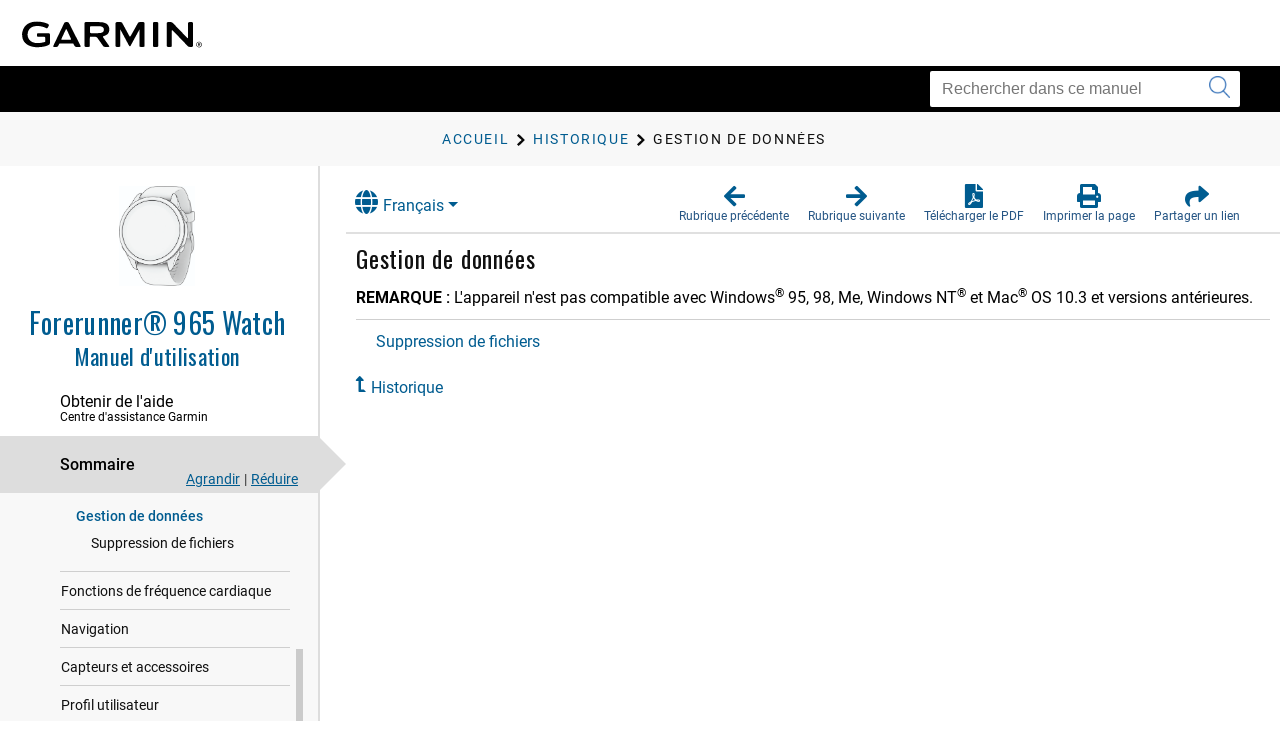

--- FILE ---
content_type: text/html; charset=UTF-8
request_url: https://www8.garmin.com/manuals/webhelp/GUID-0221611A-992D-495E-8DED-1DD448F7A066/FR-FR/GUID-C28FB1E8-EE56-4BC2-9417-B89FF53612A7.html
body_size: 3277
content:
<!DOCTYPE html>
<html lang="FR-FR" dir="ltr"><head data-approot-head=""><!-- saved from url=(0014)about:internet --><meta charset="utf-8" /><meta name="viewport" content="initial-scale=1" /><meta name="viewport" content="width=device-width, initial-scale=1" /><meta content="(C) Copyright 2026" name="copyright" /><meta content="(C) Copyright 2026" name="DC.rights.owner" /><meta content="concept" name="DC.Type" /><meta content="GUID-E549F49A-3FB6-4FDB-8CB6-3622B1DCAE78.html" name="DC.Relation" scheme="URI" /><meta content="GUID-BBF41890-FB0B-4B45-AE18-E83442B68BA8.html" name="DC.Relation" scheme="URI" /><meta content="GUID-E549F49A-3FB6-4FDB-8CB6-3622B1DCAE78.html" name="DC.Relation" scheme="URI" /><meta content="XHTML" name="DC.Format" /><meta content="GUID-C28FB1E8-EE56-4BC2-9417-B89FF53612A7" name="DC.Identifier" /><meta content="FR-FR" name="DC.Language" /><meta content="GUID-C28FB1E8-EE56-4BC2-9417-B89FF53612A7" name="g.guid" /><meta content="Data%20Management" name="g.title" /><meta content="1" name="g.version" /><meta content="GUID-0221611A-992D-495E-8DED-1DD448F7A066" name="g.pubguid" /><meta content="Forerunner%20965%20OM" name="g.pubtitle" /><meta content="FR-FR" name="g.publang" /><meta content="010-02809-00" name="g.models" /><meta content="Fitness" name="g.market" /><meta content="Forerunner 965" name="g.product" /><meta content="undefined" name="g.feature" /><meta content="Manuel d&#39;utilisation" name="g.pubtype" /><meta content="Manuel d&#39;utilisation" name="g.subtitle" /><meta content="GUID-B6C53B28-8C17-4B0E-9AD7-1F1282DBAB9F-high.jpg" name="g.coverimage" /><meta content="front_cover_image" name="g.coverclass" /><meta content="yes" name="g.body" /><title>Forerunner 965 Watch Manuel d&#39;utilisation - Gestion de données</title><link nonce="386e32eb-3518-483e-80a8-4267dfee822a" rel="stylesheet" type="text/css" href="https://static.garmincdn.com/fonts/knockout/HCo_fonts.css"><link href="../../resources/css/garmin_manuals_5.0.css" rel="stylesheet" /><link href="../../resources/css/garmin_print_5.0.css" rel="stylesheet" type="text/css" media="print"><script src="static/head.js?1gu2pbI0" type="text/javascript"></script><script type="text/javascript" src="//tags.tiqcdn.com/utag/garmin/main/prod/utag.js"></script><link rel="prev" href="GUID-0423E64D-C9CE-458F-8C0A-20B2353F6E78.html" /><link rel="next" href="GUID-BBF41890-FB0B-4B45-AE18-E83442B68BA8.html" /><link rel="shortcut icon" type="image/x-icon" href="https://static.garmincdn.com/favicon.ico"></head><body class="fixed" id="d9e568" data-relpath="GUID-C28FB1E8-EE56-4BC2-9417-B89FF53612A7.html" data-approot="">    <div class="wrapper"><header class="header"> <div class="container"><div class="row" id="alerts"><span class="alert" id="alert"> </span></div><div class="row"><a class="gh__header__nav__skip" href="#ariaid-title1">Passer au contenu principal</a><a class="btn-burger" href="#" title="Menu"><span></span><span></span><span></span></a><a class="logo header__logo" href="index.html" title="Garmin logo"></a></div></div></header><section class="section-search section-search--secondary"><div class="container"><div class="row"><div class="col-md-4 pull-right"><div class="col__inner"><div class="search search--small"><form action="?" method="get" id="search_form"><label class="hidden" for="f_search"></label><input class="search__field" id="search_textbox" type="search" name="q" value="" placeholder="Rechercher dans ce manuel" aria-label="Rechercher dans ce manuel"><button class="search__btn" type="submit" aria-label="Envoyer la recherche"><i class="ico-search"></i></button></input></form></div></div></div></div></div></section><section class="section-breadcrumbs"><div class="container"><div class="row"><div class="col-md-12"><div class="col__inner"><div id="newBreadcrumbs"></div></div></div></div></div></section><div class="main"><div class="container container--flex"><div class="row"><div class="container__inner"><div class="sidebar" id="leftbar"><div id="nav_cover_image"></div><div id="nav_pubtitle"><a href="index.html" title="Accueil"><h1>Forerunner® 965 Watch</h1><h5 id="subtitle_content"></h5></a></div><nav class="accordion-nav" id="toc_container"><div class="accordion__section" id="sc_container"><div class="accordion__head support_center" tabindex="0"><h5>Obtenir de l'aide</h5><h6>Centre d'assistance Garmin</h6></div><div class="accordion__body" id="sc_pane"><nav class="nav-secondary" id="sc_nav"></nav></div></div><div class="accordion__section"><div class="accordion__head" tabindex="0"><h5>Sommaire</h5></div><div class="accordion__body" id="toc_pane"><div class="toc-actions"><a class="link-expand" href="#">Agrandir</a><span class="separator">|</span><a class="link-collapse" href="#">Réduire</a></div><nav class="nav-secondary" id="toc_nav"></nav></div></div><div class="accordion__section" id="index_container"><div class="accordion__head" tabindex="0"><h5>Index</h5></div><div class="accordion__body" id="index_pane"><div class="search-primary"><form action="?" method="get"><label class="hidden" for="f_search1">Search</label><input class="search__field" type="search" name="f_search1" id="f_search1" placeholder="Rechercher des termes de l'index" /><input class="search__btn" type="submit" value="GO" /></form></div><nav class="nav-secondary" id="index_nav"> </nav></div></div><div class="accordion__section" id="glossary_container"><div class="accordion__head" tabindex="0"><h5>Lexique</h5></div><div class="accordion__body" id="glossary_pane"><nav class="nav-secondary nav-secondary--primary" id="glossary_nav" data-breadcrumbtext="BreadCrumb Glossary"></nav></div></div><div class="accordion__section" id="search_container"><div class="accordion__head" tabindex="0"><h5>Résultats de la recherche</h5><span class="badge pull-right" id="search_count"></span></div><div class="accordion__body" id="search_pane"><nav class="nav-secondary" id="search_nav">       <div id="search_message">Aucune recherche n'a été effectuée.</div></nav></div></div><div class="accordion__section" id="related_manuals"><div class="accordion__head" tabindex="0"><h5>Manuels associés</h5></div></div></nav></div><div class="content" id="content"><section class="section"><header class="section__head"><div class="dropdown" id="language_menu"><a class="btn btn-secondary dropdown-toggle" href="#" role="button" id="dropdownMenuLink" data-toggle="dropdown" aria-haspopup="true" aria-expanded="false"><i class="fa fa-globe"></i>Français</a><div class="dropdown-menu" aria-labelledby="dropdownMenuLink"><a class="language_entry dropdown-item" href="#" language="EN-US">English</a></div></div><ul class="list-actions"><li><a href="#" id="button_back" role="button"><span><i class="fa fa-arrow-left"></i></span><h6>Rubrique précédente</h6></a></li><li><a href="#" id="button_forward" role="button"><span><i class="fa fa-arrow-right"></i></span><h6>Rubrique suivante</h6></a></li><li><a href="Forerunner_965_OM_FR-FR.pdf" role="button" scope="external" target="_blank"><span><i class="fa fa-file-pdf-o"></i></span><h6>Télécharger le PDF</h6></a></li><li><a href="#" id="button_print" role="button"><span><i class="fa fa-print"></i></span><h6>Imprimer la page</h6></a></li><li class="share"><a href="#" id="button_share" role="button" alert="Lien copié dans le presse-papiers"><span><i class="fa fa-share"></i></span><h6>Partager un lien</h6></a></li></ul></header><div class="section__body section__body--primary" id="thumbnailDialog"> <div id="share__link__container"><a class="share__link" href="#" tabindex="-1">Gestion de données</a></div><main role="main"><article aria-labelledby="ariaid-title1" id="GUID-C28FB1E8-EE56-4BC2-9417-B89FF53612A7" role="article"> <h1 class="title topictitle1" id="ariaid-title1">Gestion de données</h1> <div class="body conbody"> <div class="note note note_note" id="GUID-C28FB1E8-EE56-4BC2-9417-B89FF53612A7__GUID-76428867-F1E9-463C-A45B-F26A2FBEF51C"><span class="note__title">REMARQUE :</span>  
		<span class="p">L&#39;appareil n&#39;est pas compatible avec Windows<sup>®</sup> 95, 98, Me, Windows NT<sup>®</sup> et Mac<sup>®</sup> OS 10.3 et versions antérieures.</span> 
	 </div> </div> <nav class="related-links" role="navigation"><strong>Rubriques secondaires :</strong><ul class="ullinks"><li class="link ulchildlink"><strong><a href="GUID-BBF41890-FB0B-4B45-AE18-E83442B68BA8.html">Suppression de fichiers</a></strong><br /></li></ul><div class="familylinks"><div class="parentlink"><strong>Rubriques principales :</strong> <a class="link" href="GUID-E549F49A-3FB6-4FDB-8CB6-3622B1DCAE78.html">Historique</a></div></div></nav><div class="btn-group btn-breadcrumb breadcrumbcnt3" id="breadcrumbs"><a class="crumb" data-suitehelp-page="internal" href="index.html" id="crumb_home" title="Accueil"><div><i class="glyphicon toc_pane_img" id="crumb_home_image"></i><span id="crumb_home_text">Accueil</span></div></a><a class="crum crumb" data-suitehelp-page="internal" href="GUID-E549F49A-3FB6-4FDB-8CB6-3622B1DCAE78.html" title="Historique"><div>Historique</div></a><a class="crum crumb current-breadcrumb" data-suitehelp-page="internal" href="GUID-C28FB1E8-EE56-4BC2-9417-B89FF53612A7.html" lang="FR-FR" title="Gestion de données"><div>Gestion de données</div></a></div></article></main><div class="survey_block"></div><div class="copyfooter"><div class="partnumber">GUID-0221611A-992D-495E-8DED-1DD448F7A066 v10</div><div class="releasedate">Janvier 2026</div><div class="copyright">© 2023 Garmin Ltd.</div></div></div></section></div></div></div></div></div><footer class="footer"><div class="section__actions"><ul><li><a href="#" id="button_back_mobile"><span><i class="fa fa-arrow-left"></i></span><h6>Rubrique précédente</h6></a></li><li><a href="#" id="button_forward_mobile"><span><i class="fa fa-arrow-right"></i></span><h6>Rubrique suivante</h6></a></li><li><a href="Forerunner_965_OM_FR-FR.pdf" scope="external" target="_blank"><span><i class="fa fa-file-pdf-o"></i></span><h6>Télécharger le PDF</h6></a></li><li><a href="#" id="button_print_mobile"><span><i class="fa fa-print"></i></span><h6>Imprimer la page</h6></a></li><li><a class="support_center" href="#" id="button_support_mobile" scope="external" target="_blank"><span><i class="fa fa-question-circle"></i></span><h6>Obtenir de l'aide</h6></a></li></ul></div></footer></div><noscript><p>JavaScript must be enabled in order to use this site.</p><p>Please enable JavaScript in your browser and refresh the page.</p><div id="thumbnailDialog"><main role="main"><article aria-labelledby="ariaid-title1" id="GUID-C28FB1E8-EE56-4BC2-9417-B89FF53612A7" role="article"> <h1 class="title topictitle1" id="ariaid-title1">Gestion de données</h1> <div class="body conbody"> <div class="note note note_note" id="GUID-C28FB1E8-EE56-4BC2-9417-B89FF53612A7__GUID-76428867-F1E9-463C-A45B-F26A2FBEF51C"><span class="note__title">REMARQUE :</span>  
		<span class="p">L&#39;appareil n&#39;est pas compatible avec Windows<sup>®</sup> 95, 98, Me, Windows NT<sup>®</sup> et Mac<sup>®</sup> OS 10.3 et versions antérieures.</span> 
	 </div> </div> <nav class="related-links" role="navigation"><strong>Rubriques secondaires :</strong><ul class="ullinks"><li class="link ulchildlink"><strong><a href="GUID-BBF41890-FB0B-4B45-AE18-E83442B68BA8.html">Suppression de fichiers</a></strong><br /></li></ul><div class="familylinks"><div class="parentlink"><strong>Rubriques principales :</strong> <a class="link" href="GUID-E549F49A-3FB6-4FDB-8CB6-3622B1DCAE78.html">Historique</a></div></div></nav><div class="btn-group btn-breadcrumb breadcrumbcnt3" id="breadcrumbs"><a class="crumb" data-suitehelp-page="internal" href="index.html" id="crumb_home" title="Accueil"><div><i class="glyphicon toc_pane_img" id="crumb_home_image"></i><span id="crumb_home_text">Accueil</span></div></a><a class="crum crumb" data-suitehelp-page="internal" href="GUID-E549F49A-3FB6-4FDB-8CB6-3622B1DCAE78.html" title="Historique"><div>Historique</div></a><a class="crum crumb current-breadcrumb" data-suitehelp-page="internal" href="GUID-C28FB1E8-EE56-4BC2-9417-B89FF53612A7.html" lang="FR-FR" title="Gestion de données"><div>Gestion de données</div></a></div></article></main></div></noscript><script src="static/body.js?gaOwdLr6" type="text/javascript"></script><script src="../../resources/js/garmin_manuals_5.0.js"></script></body></html>


--- FILE ---
content_type: text/html; charset=UTF-8
request_url: https://www8.garmin.com/manuals/webhelp/GUID-0221611A-992D-495E-8DED-1DD448F7A066/Shared/language-selector.html
body_size: 696
content:
<?xml version="1.0" encoding="UTF-8"?>
<!DOCTYPE html
  PUBLIC "-//W3C//DTD XHTML 1.0 Transitional//EN" "http://www.w3.org/TR/xhtml1/DTD/xhtml1-transitional.dtd">
<html lang="TR-TR"><head><meta charset="utf-8"></meta><meta name="viewport" content="width=device-width, initial-scale=1.0"></meta><title></title><link rel="stylesheet" href="static/screen.css" type="text/css" media="all"></link><script src="static/head.js" type="text/javascript"></script></head><body class="fixed" id="language-selector" data-approot=""><div><div id="models" content="010-02809-00">010-02809-00</div><div id="language_list" class="dropdown-menu" aria-labelledby="dropdownMenuLink"><a href="#" class="language_entry dropdown-item" language="CS-CZ">Čeština</a><a href="#" class="language_entry dropdown-item" language="DA-DK">Dansk</a><a href="#" class="language_entry dropdown-item" language="DE-DE">Deutsch</a><a href="#" class="language_entry dropdown-item" language="EL-GR">Ελληνικά</a><a href="#" class="language_entry dropdown-item" language="EN-US">English</a><a href="#" class="language_entry dropdown-item" language="ES-XM">Español</a><a href="#" class="language_entry dropdown-item" language="ET-EE">Eesti</a><a href="#" class="language_entry dropdown-item" language="FI-FI">Suomi</a><a href="#" class="language_entry dropdown-item" language="FR-FR">Français</a><a href="#" class="language_entry dropdown-item" language="HE-IL">עברית</a><a href="#" class="language_entry dropdown-item" language="HR-HR">Hrvatski</a><a href="#" class="language_entry dropdown-item" language="HU-HU">Magyar</a><a href="#" class="language_entry dropdown-item" language="IT-IT">Italiano</a><a href="#" class="language_entry dropdown-item" language="LT-LT">Lietuvių</a><a href="#" class="language_entry dropdown-item" language="LV-LV">Latviešu</a><a href="#" class="language_entry dropdown-item" language="NB-NO">Norsk</a><a href="#" class="language_entry dropdown-item" language="NL-NL">Nederlands</a><a href="#" class="language_entry dropdown-item" language="PL-PL">Polski</a><a href="#" class="language_entry dropdown-item" language="PT-BR">Português do Brasil</a><a href="#" class="language_entry dropdown-item" language="RO-RO">Română</a><a href="#" class="language_entry dropdown-item" language="RU-RU">Русский</a><a href="#" class="language_entry dropdown-item" language="SK-SK">Slovenčina</a><a href="#" class="language_entry dropdown-item" language="SL-SI">Slovenščina</a><a href="#" class="language_entry dropdown-item" language="SV-SE">Svenska</a><a href="#" class="language_entry dropdown-item" language="TR-TR">Türkçe</a></div></div><script src="static\body.js"></script></body></html>

--- FILE ---
content_type: text/html; charset=UTF-8
request_url: https://www8.garmin.com/manuals/webhelp/GUID-0221611A-992D-495E-8DED-1DD448F7A066/FR-FR/GUID-8B9070D6-C0EA-45EE-8F62-1602492BF264.html
body_size: 3474
content:
<!DOCTYPE html>
<html lang="FR-FR" dir="ltr"><head data-approot-head=""><!-- saved from url=(0014)about:internet --><meta charset="utf-8" /><meta name="viewport" content="initial-scale=1" /><meta name="viewport" content="width=device-width, initial-scale=1" /><meta content="(C) Copyright 2026" name="copyright" /><meta content="(C) Copyright 2026" name="DC.rights.owner" /><meta content="concept" name="DC.Type" /><meta content="GUID-D0899218-1D3A-453A-8321-6DF64E3DEFC2.html" name="DC.Relation" scheme="URI" /><meta content="GUID-F04730B5-B214-4E08-AA64-61D1C197F35F.html" name="DC.Relation" scheme="URI" /><meta content="GUID-27C4910D-3C31-45B9-B6B2-8A4D35F83E09.html" name="DC.Relation" scheme="URI" /><meta content="GUID-C8435F75-31AA-497C-88E8-2944AA182AEA.html" name="DC.Relation" scheme="URI" /><meta content="GUID-0102B2DF-D808-474D-9F45-57D15C42C640.html" name="DC.Relation" scheme="URI" /><meta content="XHTML" name="DC.Format" /><meta content="GUID-8B9070D6-C0EA-45EE-8F62-1602492BF264" name="DC.Identifier" /><meta content="FR-FR" name="DC.Language" /><meta content="GUID-8B9070D6-C0EA-45EE-8F62-1602492BF264" name="g.guid" /><meta content="Introduction%20-%20fitness" name="g.title" /><meta content="1" name="g.version" /><meta content="GUID-0221611A-992D-495E-8DED-1DD448F7A066" name="g.pubguid" /><meta content="Forerunner%20965%20OM" name="g.pubtitle" /><meta content="FR-FR" name="g.publang" /><meta content="010-02809-00" name="g.models" /><meta content="Fitness" name="g.market" /><meta content="Forerunner 965" name="g.product" /><meta content="undefined" name="g.feature" /><meta content="Manuel d&#39;utilisation" name="g.pubtype" /><meta content="Manuel d&#39;utilisation" name="g.subtitle" /><meta content="GUID-B6C53B28-8C17-4B0E-9AD7-1F1282DBAB9F-high.jpg" name="g.coverimage" /><meta content="front_cover_image" name="g.coverclass" /><meta content="yes" name="g.body" /><title>Forerunner 965 Watch Manuel d&#39;utilisation - Introduction</title><link nonce="386e32eb-3518-483e-80a8-4267dfee822a" rel="stylesheet" type="text/css" href="https://static.garmincdn.com/fonts/knockout/HCo_fonts.css"><link href="../../resources/css/garmin_manuals_5.0.css" rel="stylesheet" /><link href="../../resources/css/garmin_print_5.0.css" rel="stylesheet" type="text/css" media="print"><script src="static/head.js?1gu2pbI0" type="text/javascript"></script><script type="text/javascript" src="//tags.tiqcdn.com/utag/garmin/main/prod/utag.js"></script><link rel="prev" href="GUID-8B9070D6-C0EA-45EE-8F62-1602492BF264.html" /><link rel="next" href="GUID-D0899218-1D3A-453A-8321-6DF64E3DEFC2.html" /><link rel="shortcut icon" type="image/x-icon" href="https://static.garmincdn.com/favicon.ico"></head><body class="fixed" id="d9e190" data-relpath="GUID-8B9070D6-C0EA-45EE-8F62-1602492BF264.html" data-approot="">    <div class="wrapper"><header class="header"> <div class="container"><div class="row" id="alerts"><span class="alert" id="alert"> </span></div><div class="row"><a class="gh__header__nav__skip" href="#ariaid-title1">Passer au contenu principal</a><a class="btn-burger" href="#" title="Menu"><span></span><span></span><span></span></a><a class="logo header__logo" href="index.html" title="Garmin logo"></a></div></div></header><section class="section-search section-search--secondary"><div class="container"><div class="row"><div class="col-md-4 pull-right"><div class="col__inner"><div class="search search--small"><form action="?" method="get" id="search_form"><label class="hidden" for="f_search"></label><input class="search__field" id="search_textbox" type="search" name="q" value="" placeholder="Rechercher dans ce manuel" aria-label="Rechercher dans ce manuel"><button class="search__btn" type="submit" aria-label="Envoyer la recherche"><i class="ico-search"></i></button></input></form></div></div></div></div></div></section><section class="section-breadcrumbs"><div class="container"><div class="row"><div class="col-md-12"><div class="col__inner"><div id="newBreadcrumbs"></div></div></div></div></div></section><div class="main"><div class="container container--flex"><div class="row"><div class="container__inner"><div class="sidebar" id="leftbar"><div id="nav_cover_image"></div><div id="nav_pubtitle"><a href="index.html" title="Accueil"><h1>Forerunner® 965 Watch</h1><h5 id="subtitle_content"></h5></a></div><nav class="accordion-nav" id="toc_container"><div class="accordion__section" id="sc_container"><div class="accordion__head support_center" tabindex="0"><h5>Obtenir de l'aide</h5><h6>Centre d'assistance Garmin</h6></div><div class="accordion__body" id="sc_pane"><nav class="nav-secondary" id="sc_nav"></nav></div></div><div class="accordion__section"><div class="accordion__head" tabindex="0"><h5>Sommaire</h5></div><div class="accordion__body" id="toc_pane"><div class="toc-actions"><a class="link-expand" href="#">Agrandir</a><span class="separator">|</span><a class="link-collapse" href="#">Réduire</a></div><nav class="nav-secondary" id="toc_nav"></nav></div></div><div class="accordion__section" id="index_container"><div class="accordion__head" tabindex="0"><h5>Index</h5></div><div class="accordion__body" id="index_pane"><div class="search-primary"><form action="?" method="get"><label class="hidden" for="f_search1">Search</label><input class="search__field" type="search" name="f_search1" id="f_search1" placeholder="Rechercher des termes de l'index" /><input class="search__btn" type="submit" value="GO" /></form></div><nav class="nav-secondary" id="index_nav"> </nav></div></div><div class="accordion__section" id="glossary_container"><div class="accordion__head" tabindex="0"><h5>Lexique</h5></div><div class="accordion__body" id="glossary_pane"><nav class="nav-secondary nav-secondary--primary" id="glossary_nav" data-breadcrumbtext="BreadCrumb Glossary"></nav></div></div><div class="accordion__section" id="search_container"><div class="accordion__head" tabindex="0"><h5>Résultats de la recherche</h5><span class="badge pull-right" id="search_count"></span></div><div class="accordion__body" id="search_pane"><nav class="nav-secondary" id="search_nav">       <div id="search_message">Aucune recherche n'a été effectuée.</div></nav></div></div><div class="accordion__section" id="related_manuals"><div class="accordion__head" tabindex="0"><h5>Manuels associés</h5></div></div></nav></div><div class="content" id="content"><section class="section"><header class="section__head"><div class="dropdown" id="language_menu"><a class="btn btn-secondary dropdown-toggle" href="#" role="button" id="dropdownMenuLink" data-toggle="dropdown" aria-haspopup="true" aria-expanded="false"><i class="fa fa-globe"></i>Français</a><div class="dropdown-menu" aria-labelledby="dropdownMenuLink"><a class="language_entry dropdown-item" href="#" language="EN-US">English</a></div></div><ul class="list-actions"><li><a href="#" id="button_back" role="button"><span><i class="fa fa-arrow-left"></i></span><h6>Rubrique précédente</h6></a></li><li><a href="#" id="button_forward" role="button"><span><i class="fa fa-arrow-right"></i></span><h6>Rubrique suivante</h6></a></li><li><a href="Forerunner_965_OM_FR-FR.pdf" role="button" scope="external" target="_blank"><span><i class="fa fa-file-pdf-o"></i></span><h6>Télécharger le PDF</h6></a></li><li><a href="#" id="button_print" role="button"><span><i class="fa fa-print"></i></span><h6>Imprimer la page</h6></a></li><li class="share"><a href="#" id="button_share" role="button" alert="Lien copié dans le presse-papiers"><span><i class="fa fa-share"></i></span><h6>Partager un lien</h6></a></li></ul></header><div class="section__body section__body--primary" id="thumbnailDialog"> <div id="share__link__container"><a class="share__link" href="#" tabindex="-1">Introduction</a></div><main role="main"><article aria-labelledby="ariaid-title1" id="GUID-8B9070D6-C0EA-45EE-8F62-1602492BF264" role="article"> <h1 class="title topictitle1" id="ariaid-title1">Introduction</h1> <div class="body conbody"> <div class="note warning note_warning" id="GUID-8B9070D6-C0EA-45EE-8F62-1602492BF264__GUID-B0D85486-8A45-4CD0-AF5F-E71080CFD90F"><div class="note__banner warning"><span class="note__title">AVERTISSEMENT</span></div> 
		<p class="p">Consultez le guide <cite class="cite">Informations importantes sur le produit et la sécurité</cite> inclus dans l&#39;emballage du produit pour prendre connaissance des avertissements et autres informations importantes sur le produit.</p> 
	 </div> <div class="note warning note_warning" id="GUID-8B9070D6-C0EA-45EE-8F62-1602492BF264__GUID-32142294-CE63-491B-853F-5C244981E7A1"><div class="note__banner warning"><span class="note__title">AVERTISSEMENT</span></div> 
		<p class="p">Consultez toujours votre médecin avant de commencer ou de modifier tout programme d&#39;exercice physique.</p> 
	 </div>
</div> <nav class="related-links" role="navigation"><strong>Rubriques secondaires :</strong><ul class="ullinks"><li class="link ulchildlink"><strong><a href="GUID-D0899218-1D3A-453A-8321-6DF64E3DEFC2.html">Configuration de votre montre</a></strong><br /></li><li class="link ulchildlink"><strong><a href="GUID-F04730B5-B214-4E08-AA64-61D1C197F35F.html">Présentation</a></strong><br /></li><li class="link ulchildlink"><strong><a href="GUID-27C4910D-3C31-45B9-B6B2-8A4D35F83E09.html">État du GPS et icônes d&#39;état</a></strong><br /></li><li class="link ulchildlink"><strong><a href="GUID-C8435F75-31AA-497C-88E8-2944AA182AEA.html">Activation et désactivation de l&#39;écran tactile</a></strong><br /></li><li class="link ulchildlink"><strong><a href="GUID-0102B2DF-D808-474D-9F45-57D15C42C640.html">Utilisation de la montre</a></strong><br /></li></ul></nav><div class="btn-group btn-breadcrumb breadcrumbcnt2" id="breadcrumbs"><a class="crumb" data-suitehelp-page="internal" href="index.html" id="crumb_home" title="Accueil"><div><i class="glyphicon toc_pane_img" id="crumb_home_image"></i><span id="crumb_home_text">Accueil</span></div></a><a class="crum crumb current-breadcrumb" data-suitehelp-page="internal" href="GUID-8B9070D6-C0EA-45EE-8F62-1602492BF264.html" lang="FR-FR" title="Introduction"><div>Introduction</div></a></div></article></main><div class="survey_block"></div><div class="copyfooter"><div class="partnumber">GUID-0221611A-992D-495E-8DED-1DD448F7A066 v10</div><div class="releasedate">Janvier 2026</div><div class="copyright">© 2023 Garmin Ltd.</div></div></div></section></div></div></div></div></div><footer class="footer"><div class="section__actions"><ul><li><a href="#" id="button_back_mobile"><span><i class="fa fa-arrow-left"></i></span><h6>Rubrique précédente</h6></a></li><li><a href="#" id="button_forward_mobile"><span><i class="fa fa-arrow-right"></i></span><h6>Rubrique suivante</h6></a></li><li><a href="Forerunner_965_OM_FR-FR.pdf" scope="external" target="_blank"><span><i class="fa fa-file-pdf-o"></i></span><h6>Télécharger le PDF</h6></a></li><li><a href="#" id="button_print_mobile"><span><i class="fa fa-print"></i></span><h6>Imprimer la page</h6></a></li><li><a class="support_center" href="#" id="button_support_mobile" scope="external" target="_blank"><span><i class="fa fa-question-circle"></i></span><h6>Obtenir de l'aide</h6></a></li></ul></div></footer></div><noscript><p>JavaScript must be enabled in order to use this site.</p><p>Please enable JavaScript in your browser and refresh the page.</p><div id="thumbnailDialog"><main role="main"><article aria-labelledby="ariaid-title1" id="GUID-8B9070D6-C0EA-45EE-8F62-1602492BF264" role="article"> <h1 class="title topictitle1" id="ariaid-title1">Introduction</h1> <div class="body conbody"> <div class="note warning note_warning" id="GUID-8B9070D6-C0EA-45EE-8F62-1602492BF264__GUID-B0D85486-8A45-4CD0-AF5F-E71080CFD90F"><div class="note__banner warning"><span class="note__title">AVERTISSEMENT</span></div> 
		<p class="p">Consultez le guide <cite class="cite">Informations importantes sur le produit et la sécurité</cite> inclus dans l&#39;emballage du produit pour prendre connaissance des avertissements et autres informations importantes sur le produit.</p> 
	 </div> <div class="note warning note_warning" id="GUID-8B9070D6-C0EA-45EE-8F62-1602492BF264__GUID-32142294-CE63-491B-853F-5C244981E7A1"><div class="note__banner warning"><span class="note__title">AVERTISSEMENT</span></div> 
		<p class="p">Consultez toujours votre médecin avant de commencer ou de modifier tout programme d&#39;exercice physique.</p> 
	 </div>
</div> <nav class="related-links" role="navigation"><strong>Rubriques secondaires :</strong><ul class="ullinks"><li class="link ulchildlink"><strong><a href="GUID-D0899218-1D3A-453A-8321-6DF64E3DEFC2.html">Configuration de votre montre</a></strong><br /></li><li class="link ulchildlink"><strong><a href="GUID-F04730B5-B214-4E08-AA64-61D1C197F35F.html">Présentation</a></strong><br /></li><li class="link ulchildlink"><strong><a href="GUID-27C4910D-3C31-45B9-B6B2-8A4D35F83E09.html">État du GPS et icônes d&#39;état</a></strong><br /></li><li class="link ulchildlink"><strong><a href="GUID-C8435F75-31AA-497C-88E8-2944AA182AEA.html">Activation et désactivation de l&#39;écran tactile</a></strong><br /></li><li class="link ulchildlink"><strong><a href="GUID-0102B2DF-D808-474D-9F45-57D15C42C640.html">Utilisation de la montre</a></strong><br /></li></ul></nav><div class="btn-group btn-breadcrumb breadcrumbcnt2" id="breadcrumbs"><a class="crumb" data-suitehelp-page="internal" href="index.html" id="crumb_home" title="Accueil"><div><i class="glyphicon toc_pane_img" id="crumb_home_image"></i><span id="crumb_home_text">Accueil</span></div></a><a class="crum crumb current-breadcrumb" data-suitehelp-page="internal" href="GUID-8B9070D6-C0EA-45EE-8F62-1602492BF264.html" lang="FR-FR" title="Introduction"><div>Introduction</div></a></div></article></main></div></noscript><script src="static/body.js?gaOwdLr6" type="text/javascript"></script><script src="../../resources/js/garmin_manuals_5.0.js"></script></body></html>
